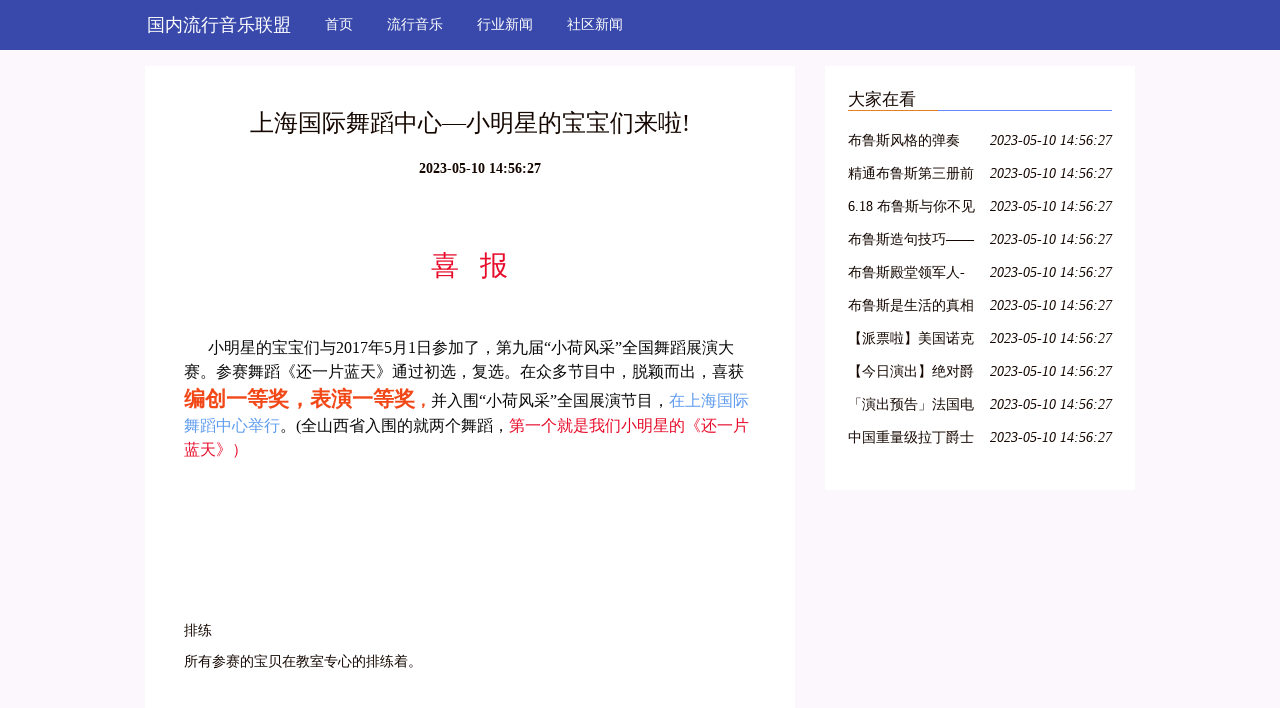

--- FILE ---
content_type: text/html; charset=UTF-8
request_url: http://www.jlhlls.com/shequxinwen-3/38317428.htm
body_size: 6403
content:
<!DOCTYPE html>
<html lang="zh-CN">
  <head>
    <meta charset="utf-8" />
    <meta http-equiv="X-UA-Compatible" content="IE=edge" />
    <meta name="viewport" content="width=device-width, initial-scale=1" />
    <meta name="keywords" content="上海国际舞蹈中心—小明星的宝宝们来啦!" />
    <meta name="description" content="喜   报      小明星的宝宝们与2017年5月1日参加了，第九届“小荷风采”全国舞蹈展演大赛。参赛舞蹈《还一片蓝天》通过初选，复选。在众多节目中，脱颖而出，喜获编创一等奖，表演一等奖，并入围“小荷风采”全国展演节目，在上海国际舞蹈中心" />
    <meta name="applicable-device" content="pc,mobile" />
    <meta name="toTop" content="true" />
    <title>上海国际舞蹈中心—小明星的宝宝们来啦!-国内流行音乐联盟</title>
    <link href="/static/css/bootstrap.min.css" rel="stylesheet" />
    <link href="/resource/wander/tend/burst.css" rel="stylesheet" />
  </head>

  <body>
    <nav class="navbar navbar-default QVrHLEvCE">
      <div class="container">
        <div class="navbar-header">
          <button
            type="button"
            class="navbar-toggle collapsed"
            data-toggle="collapse"
            data-target="dahOPi"
            aria-expanded="false"
            aria-controls="navbar"
          >
            <span class="sr-only">Toggle navigation</span>
            <span class="icon-bar"></span>
            <span class="icon-bar"></span>
            <span class="icon-bar"></span>
          </button>
                    <div class="logo_h1">
            <a class="bargain navbar-brand" href="/">国内流行音乐联盟</a>
          </div>
                  </div>
        <div id="dahOPi" class="navbar-collapse collapse" is_open="no">
          <ul class="nav navbar-nav">
            <li><a href="/">首页</a></li> <li><a href="/liuxingyinle-1.htm">流行音乐</a></li> <li><a href="/xingyexinwen-2.htm">行业新闻</a></li> <li><a href="/shequxinwen-3.htm">社区新闻</a></li> 
          </ul>
        </div>
      </div>
    </nav>

        <div class="container A7oR3">
      <div class="row">
        <div class="col-md-8">
          <div class="y7hG58">
            <h1>上海国际舞蹈中心—小明星的宝宝们来啦!</h1>
            <div class="bo0CXW0PT6"><b></b><b>2023-05-10 14:56:27</b></div>
            <div class="I3GNo2n5H">
              <p><div class="rich_media_content " id="js_content">
                    

                    

                    
                    
                    <section style="background-color: rgb(255, 255, 255); box-sizing: border-box;"><section class="Powered-by-XIUMI V5" style="box-sizing: border-box;" powered-by="xiumi.us"><section class="" style="   box-sizing: border-box; "><section class="" style="box-sizing: border-box;"><p style="box-sizing: border-box;"><br style="box-sizing: border-box;"></p></section></section></section><section class="Powered-by-XIUMI V5" style="   box-sizing: border-box; " powered-by="xiumi.us"><section class="" style=" margin: 10px 0%;  box-sizing: border-box; "><section class="" style="display: inline-block; vertical-align: middle; width: 16%; box-sizing: border-box;"><section class="Powered-by-XIUMI V5" style="   box-sizing: border-box; " powered-by="xiumi.us"><section class="" style=" text-align: center; margin: 10px 0%;  box-sizing: border-box; "><img style="vertical-align: middle; box-sizing: border-box;" class="" data-src="http://mmbiz.qpic.cn/mmbiz_png/wLoUILcnwYBy8lLrParedIIb8CyRkUOJFjQIBa8MVibNktuBNC6cghJicYiaNlb49jSV6S5nDBM5I46qhricYs1L0w/0?wx_fmt=png" data-ratio="0.952" data-w="125" data-type="png"></section></section></section><section class="" style="display: inline-block; vertical-align: middle; width: 68%; box-sizing: border-box;"><section class="Powered-by-XIUMI V5" style="   box-sizing: border-box; " powered-by="xiumi.us"><section class="" style=" margin-top: 10px; margin-right: 0%; margin-left: 0%;  box-sizing: border-box; "><section class="" style="text-align: center; font-size: 28px; color: rgb(231, 11, 41); line-height: 1.4; box-sizing: border-box;"><p style="box-sizing: border-box;">喜   报</p></section></section></section></section><section class="" style="display: inline-block; vertical-align: middle; width: 16%; box-sizing: border-box;"><section class="Powered-by-XIUMI V5" style="   box-sizing: border-box; " powered-by="xiumi.us"><section class="" style=" text-align: center; margin: 10px 0%;  box-sizing: border-box; "><img style="vertical-align: middle; box-sizing: border-box;" class="" data-src="http://mmbiz.qpic.cn/mmbiz_png/wLoUILcnwYBy8lLrParedIIb8CyRkUOJNYo3JMZR4mVWQmiaYO0oRiaK3qkvNGcibkVHA2f16trZ08Vp8TncDrUsg/0?wx_fmt=png" data-ratio="1" data-w="120" data-type="png"></section></section></section></section></section><section class="Powered-by-XIUMI V5" style="box-sizing: border-box;" powered-by="xiumi.us"><section class="" style="   box-sizing: border-box; "><section class="" style="box-sizing: border-box;"><p style="box-sizing: border-box;"><br style="box-sizing: border-box;"></p></section></section></section><section class="Powered-by-XIUMI V5" style="box-sizing: border-box;" powered-by="xiumi.us"><section class="" style="   box-sizing: border-box; "><section class="" style="color: rgb(10, 10, 10); font-size: 16px; box-sizing: border-box;"><p style="box-sizing: border-box;"><span style="letter-spacing: 0px; line-height: 1.45; box-sizing: border-box;">      小<span style="letter-spacing: 0px; line-height: 1.45; box-sizing: border-box;">明星的宝宝们与2017年5月1日参加了，第九届“小荷风采”全国舞蹈展演大赛。参赛舞蹈《还一片蓝天》通过初选，复选。在众多节目中，脱颖而出，<span style="letter-spacing: 0px; line-height: 1.45; box-sizing: border-box;">喜获</span><span style="letter-spacing: 0px; line-height: 1.45; font-size: 21px; box-sizing: border-box;"><strong style="box-sizing: border-box;"><span style="letter-spacing: 0px; line-height: 1.45; color: rgb(242, 72, 24); box-sizing: border-box;">编</span></strong><strong style="box-sizing: border-box;"><span style="letter-spacing: 0px; line-height: 1.45; color: rgb(242, 72, 24); box-sizing: border-box;">创一等奖，表演一等奖</span></strong></span><strong style="box-sizing: border-box;"><span style="letter-spacing: 0px; line-height: 1.45; color: rgb(242, 72, 24); box-sizing: border-box;">，</span></strong><span style="letter-spacing: 0px; line-height: 1.45; box-sizing: border-box;">并入围“小荷风采”全国展演节目，<span style="letter-spacing: 0px; line-height: 1.45; color: rgb(95, 156, 239); box-sizing: border-box;">在上海国际舞蹈中心举行</span>。(全山西省入围的就两个舞蹈，<span style="letter-spacing: 0px; line-height: 1.45; color: rgb(231, 11, 41); box-sizing: border-box;">第一个就是我们小明星的《还一片蓝天》）</span></span></span></span></p><p style="box-sizing: border-box;"><br style="box-sizing: border-box;"></p></section></section></section><section class="Powered-by-XIUMI V5" style="   box-sizing: border-box; " powered-by="xiumi.us"><section class="" style=" text-align: center; margin-top: 10px; margin-bottom: 10px;  box-sizing: border-box; "><img style="vertical-align: middle; box-sizing: border-box;" class="" data-src="http://mmbiz.qpic.cn/mmbiz_jpg/wLoUILcnwYBy8lLrParedIIb8CyRkUOJ4UKaTD4CrwZyjML0HMUjehbicJE0dR6picbrINMfeUgice1r2LicibfyjvA/0?wx_fmt=jpeg" data-ratio="1.778125" data-w="640" data-type="jpeg"></section></section><section class="Powered-by-XIUMI V5" style="   box-sizing: border-box; " powered-by="xiumi.us"><section class="" style=" text-align: center; margin-top: 10px; margin-bottom: 10px;  box-sizing: border-box; "><img style="vertical-align: middle; box-sizing: border-box;" class="" data-src="http://mmbiz.qpic.cn/mmbiz_jpg/wLoUILcnwYBy8lLrParedIIb8CyRkUOJWYh2ndbNBgVWZyba0VEHj1G00ygp7LZsAeDGkyglJ3FibZg6Ix8mIMA/0?wx_fmt=jpeg" data-ratio="1.5640625" data-w="640" data-type="jpeg"></section></section><section class="Powered-by-XIUMI V5" style="   box-sizing: border-box; " powered-by="xiumi.us"><section class="" style=" text-align: center; margin-top: 10px; margin-bottom: 10px;  box-sizing: border-box; "><img style="vertical-align: middle; box-sizing: border-box;" class="" data-src="http://mmbiz.qpic.cn/mmbiz_jpg/wLoUILcnwYBy8lLrParedIIb8CyRkUOJbAIZUZuHRfewY3JoaESYOdPTe0yrmz7F1brcffaZfibIplzwo6WJC7A/0?wx_fmt=jpeg" data-ratio="1.446875" data-w="640" data-type="jpeg"></section></section><section class="Powered-by-XIUMI V5" style="   box-sizing: border-box; " powered-by="xiumi.us"><section class="" style=" text-align: center;  box-sizing: border-box; "><img style="vertical-align: middle; box-sizing: border-box;" class="" data-src="http://mmbiz.qpic.cn/mmbiz_jpg/wLoUILcnwYBy8lLrParedIIb8CyRkUOJoD2IgoamDpONqX4RMJTfoyq2N6YIC0ibGRSMy5rtdDoQ5CR2oUPYhng/0?wx_fmt=jpeg" data-ratio="1.4125" data-w="640" data-type="jpeg"></section></section><section class="Powered-by-XIUMI V5" style="box-sizing: border-box;" powered-by="xiumi.us"><section class="" style="   box-sizing: border-box; "><section class="" style="box-sizing: border-box;"><p style="box-sizing: border-box;">排练</p><p style="box-sizing: border-box;">所有参赛的宝贝在教室专心的排练着。</p></section></section></section><section class="Powered-by-XIUMI V5" style="   box-sizing: border-box; " powered-by="xiumi.us"><section class="" style=" text-align: center; margin-top: 10px; margin-bottom: 10px;  box-sizing: border-box; "><img style="vertical-align: middle; box-sizing: border-box;" class="" data-src="http://mmbiz.qpic.cn/mmbiz_jpg/wLoUILcnwYBy8lLrParedIIb8CyRkUOJgJtRTX0ibYQQK31Hcb9wN13LJkyVatsnWP228Z2oUd1ThacUM7IsUag/0?wx_fmt=jpeg" data-ratio="1.53125" data-w="640" data-type="jpeg"></section></section><section class="Powered-by-XIUMI V5" style="   box-sizing: border-box; " powered-by="xiumi.us"><section class="" style=" text-align: center; margin-top: 10px; margin-bottom: 10px;  box-sizing: border-box; "><img style="vertical-align: middle; box-sizing: border-box;" class="" data-src="http://mmbiz.qpic.cn/mmbiz_jpg/wLoUILcnwYBy8lLrParedIIb8CyRkUOJQAxeCibAopW3XjITQ5ceibic8B9V3z7ncbG36YtdOUp0FXVbatASqcc6A/0?wx_fmt=jpeg" data-ratio="1.778125" data-w="640" data-type="jpeg"></section></section><section class="Powered-by-XIUMI V5" style="box-sizing: border-box;" powered-by="xiumi.us"><section class="" style="   box-sizing: border-box; "><section class="" style="box-sizing: border-box;"><p style="box-sizing: border-box;">我们出发啦！</p></section></section></section><section class="Powered-by-XIUMI V5" style="   box-sizing: border-box; " powered-by="xiumi.us"><section class="" style=" text-align: center; margin-top: 10px; margin-bottom: 10px;  box-sizing: border-box; "><img style="vertical-align: middle; box-sizing: border-box;" class="" data-src="http://mmbiz.qpic.cn/mmbiz_jpg/wLoUILcnwYBy8lLrParedIIb8CyRkUOJBlJX2cDSf3vDpXdhOviaibMqFDickmPY7jzGXIWA6kWfrSn3CtibOcGISQ/0?wx_fmt=jpeg" data-ratio="0.75" data-w="640" data-type="jpeg"></section></section><section class="Powered-by-XIUMI V5" style="box-sizing: border-box;" powered-by="xiumi.us"><section class="" style="   box-sizing: border-box; "><section class="" style="font-size: 18px; color: rgb(231, 11, 41); box-sizing: border-box;"><p style="box-sizing: border-box;">赛前娱乐</p></section></section></section><section class="Powered-by-XIUMI V5" style="box-sizing: border-box;" powered-by="xiumi.us"><section class="" style="   box-sizing: border-box; "><section class="" style="box-sizing: border-box;"><p style="box-sizing: border-box;">吃饱饭、化好妆，一行人浩浩荡荡前往比赛场地，在候场的间隙，为孩子们留下这美丽的瞬间！</p><p style="box-sizing: border-box;"><br style="box-sizing: border-box;"></p><p style="box-sizing: border-box;"><br style="box-sizing: border-box;"></p></section></section></section><section class="Powered-by-XIUMI V5" style="   box-sizing: border-box; " powered-by="xiumi.us"><section class="" style=" text-align: center; margin-top: 10px; margin-bottom: 10px;  box-sizing: border-box; "><img style="vertical-align: middle; box-sizing: border-box;" class="" data-src="http://mmbiz.qpic.cn/mmbiz_jpg/wLoUILcnwYBy8lLrParedIIb8CyRkUOJ6Sic3E9iamzekQgHwG8FJgWGZY8yuLVv5eNlRNEib9QhSHfT3wYqCyPNg/0?wx_fmt=jpeg" data-ratio="0.6671875" data-w="640" data-type="jpeg"></section></section><section class="Powered-by-XIUMI V5" style="   box-sizing: border-box; " powered-by="xiumi.us"><section class="" style=" text-align: center; margin-top: 10px; margin-bottom: 10px;  box-sizing: border-box; "><img style="vertical-align: middle; box-sizing: border-box;" class="" data-src="http://mmbiz.qpic.cn/mmbiz_jpg/wLoUILcnwYBy8lLrParedIIb8CyRkUOJbjcZJibAVkRpCDVhnv6bRLtyFk0Qibk9UKxfhlKVNdCo0G2AXVfs2vRg/0?wx_fmt=jpeg" data-ratio="0.6671875" data-w="640" data-type="jpeg"></section></section><section class="Powered-by-XIUMI V5" style="   box-sizing: border-box; " powered-by="xiumi.us"><section class="" style=" text-align: center; margin-top: 10px; margin-bottom: 10px;  box-sizing: border-box; "><img style="vertical-align: middle; box-sizing: border-box;" class="" data-src="http://mmbiz.qpic.cn/mmbiz_jpg/wLoUILcnwYBy8lLrParedIIb8CyRkUOJPEfs4rqby7ibnQm3aSBe3hCicoy2vDI6NSM0LAcInBFPpyhpsUmIYERQ/0?wx_fmt=jpeg" data-ratio="0.6671875" data-w="640" data-type="jpeg"></section></section><section class="Powered-by-XIUMI V5" style="   box-sizing: border-box; " powered-by="xiumi.us"><section class="" style=" text-align: center; margin-top: 10px; margin-bottom: 10px;  box-sizing: border-box; "><img style="vertical-align: middle; box-sizing: border-box;" class="" data-src="http://mmbiz.qpic.cn/mmbiz_jpg/wLoUILcnwYBy8lLrParedIIb8CyRkUOJNU2vxNO07QcNyJfjJcWiaTHsg2qfWq6iawn4AF8ZAJ2yWeHicReUg7ZCA/0?wx_fmt=jpeg" data-ratio="0.75" data-w="640" data-type="jpeg"></section></section><section class="Powered-by-XIUMI V5" style="   box-sizing: border-box; " powered-by="xiumi.us"><section class="" style=" text-align: center; margin-top: 10px; margin-bottom: 10px;  box-sizing: border-box; "><img style="vertical-align: middle; box-sizing: border-box;" class="" data-src="http://mmbiz.qpic.cn/mmbiz_jpg/wLoUILcnwYBy8lLrParedIIb8CyRkUOJ7IGkl0Uj2EELunmuc0D0tbcPwDMSXN6jtopxSFict7JC0Xm3zBQACYQ/0?wx_fmt=jpeg" data-ratio="0.75" data-w="640" data-type="jpeg"></section></section><section class="Powered-by-XIUMI V5" style="box-sizing: border-box;" powered-by="xiumi.us"><section class="" style="   box-sizing: border-box; "><section class="" style="box-sizing: border-box;"><p style="box-sizing: border-box;">赛场掠影▼</p></section></section></section><section class="Powered-by-XIUMI V5" style="   box-sizing: border-box; " powered-by="xiumi.us"><section class="" style=" text-align: center; margin-top: 10px; margin-bottom: 10px;  box-sizing: border-box; "><img style="vertical-align: middle; box-sizing: border-box;" class="" data-src="http://mmbiz.qpic.cn/mmbiz_jpg/wLoUILcnwYBy8lLrParedIIb8CyRkUOJ5wstxDPibibza1S6eIFWiaNuCpeNX3m6JAZDiaq1ic95bhY7oIWsp85TmAA/0?wx_fmt=jpeg" data-ratio="0.6671875" data-w="640" data-type="jpeg"></section></section><section class="Powered-by-XIUMI V5" style="   box-sizing: border-box; " powered-by="xiumi.us"><section class="" style=" text-align: center; margin-top: 10px; margin-bottom: 10px;  box-sizing: border-box; "><img style="vertical-align: middle; box-sizing: border-box;" class="" data-src="http://mmbiz.qpic.cn/mmbiz_jpg/wLoUILcnwYBy8lLrParedIIb8CyRkUOJ7DxD5zF87Mp9DWIBIZOfm3wt3BEqWksibvTBh8vvNSU2c841fVZwA0g/0?wx_fmt=jpeg" data-ratio="0.6671875" data-w="640" data-type="jpeg"></section></section><section class="Powered-by-XIUMI V5" style="   box-sizing: border-box; " powered-by="xiumi.us"><section class="" style=" text-align: center; margin-top: 10px; margin-bottom: 10px;  box-sizing: border-box; "><img style="vertical-align: middle; box-sizing: border-box;" class="" data-src="http://mmbiz.qpic.cn/mmbiz_jpg/wLoUILcnwYBy8lLrParedIIb8CyRkUOJkK92nqicHrvZOx1spZicuV17CBibOT5ZDFQSmRUyGgveTvgcygMdfZwyA/0?wx_fmt=jpeg" data-ratio="0.6671875" data-w="640" data-type="jpeg"></section></section><section class="Powered-by-XIUMI V5" style="   box-sizing: border-box; " powered-by="xiumi.us"><section class="" style=" text-align: center; margin-top: 10px; margin-bottom: 10px;  box-sizing: border-box; "><img style="vertical-align: middle; box-sizing: border-box;" class="" data-src="http://mmbiz.qpic.cn/mmbiz_jpg/wLoUILcnwYBy8lLrParedIIb8CyRkUOJ5CFibeg4PeoaibJafqfvn53HbmHoPnqJ3NoNvRNIpibHXFfVNNOTicGDlw/0?wx_fmt=jpeg" data-ratio="0.6671875" data-w="640" data-type="jpeg"></section></section><section class="Powered-by-XIUMI V5" style="box-sizing: border-box;" powered-by="xiumi.us"><section class="" style="   box-sizing: border-box; "><section class="" style="box-sizing: border-box;"><p style="box-sizing: border-box;"><br style="box-sizing: border-box;"></p></section></section></section><section class="Powered-by-XIUMI V5" style="box-sizing: border-box;" powered-by="xiumi.us"><section class="" style="   box-sizing: border-box; "><section class="" style="font-size: 18px; color: rgb(231, 11, 41); box-sizing: border-box;"><p style="box-sizing: border-box;"><strong style="box-sizing: border-box;">喜获 编创一等奖 ，表演一等奖</strong></p></section></section></section><section class="Powered-by-XIUMI V5" style="   box-sizing: border-box; " powered-by="xiumi.us"><section class="" style=" text-align: center; margin-top: 10px; margin-bottom: 10px;  box-sizing: border-box; "><img style="vertical-align: middle; box-sizing: border-box;" class="" data-src="http://mmbiz.qpic.cn/mmbiz_jpg/wLoUILcnwYBy8lLrParedIIb8CyRkUOJWYh2ndbNBgVWZyba0VEHj1G00ygp7LZsAeDGkyglJ3FibZg6Ix8mIMA/0?wx_fmt=jpeg" data-ratio="1.5640625" data-w="640" data-type="jpeg"></section></section><section class="Powered-by-XIUMI V5" style="box-sizing: border-box;" powered-by="xiumi.us"><section class="" style="   box-sizing: border-box; "><section class="" style="font-size: 18px; color: rgb(231, 11, 41); box-sizing: border-box;"><p style="box-sizing: border-box;"><strong style="box-sizing: border-box;">入围，小荷风采”全国展演节目，在上海国际舞蹈中心举行。(全山西省入围的就两个舞蹈，第一个就是我们小明星的《还一片蓝天》）</strong></p></section></section></section><section class="Powered-by-XIUMI V5" style="   box-sizing: border-box; " powered-by="xiumi.us"><section class="" style=" text-align: center; margin-top: 10px; margin-bottom: 10px;  box-sizing: border-box; "><img style="vertical-align: middle; box-sizing: border-box;" class="" data-src="http://mmbiz.qpic.cn/mmbiz_jpg/wLoUILcnwYBy8lLrParedIIb8CyRkUOJ4UKaTD4CrwZyjML0HMUjehbicJE0dR6picbrINMfeUgice1r2LicibfyjvA/0?wx_fmt=jpeg" data-ratio="1.778125" data-w="640" data-type="jpeg"></section></section><section class="Powered-by-XIUMI V5" style="   box-sizing: border-box; " powered-by="xiumi.us"><section class="" style=" text-align: center; margin-top: 10px; margin-bottom: 10px;  box-sizing: border-box; "><img style="vertical-align: middle; box-sizing: border-box;" class="" data-src="http://mmbiz.qpic.cn/mmbiz_jpg/wLoUILcnwYBy8lLrParedIIb8CyRkUOJ74EhNuqvibpN4f7SI9Wa9w4MNVFIuoA2SRI8SjicIQGibrXNOQcJqYY9Q/0?wx_fmt=jpeg" data-ratio="0.6671875" data-w="640" data-type="jpeg"></section></section><section class="Powered-by-XIUMI V5" style="box-sizing: border-box;" powered-by="xiumi.us"><section class="" style="   box-sizing: border-box; "><section class="" style="box-sizing: border-box;"><p style="box-sizing: border-box;"><br style="box-sizing: border-box;"></p></section></section></section><section class="Powered-by-XIUMI V5" style="   box-sizing: border-box; " powered-by="xiumi.us"><section class="" style="   box-sizing: border-box; "><section class="" style='display: inline-block; width: 100%; vertical-align: top; background-image: url("http://mmbiz.qpic.cn/mmbiz_jpg/wLoUILcnwYBy8lLrParedIIb8CyRkUOJdsp5UQAqdkCdEoQbQP7MJf0B8loZHFG045nHcPPxGBqDvp3qxtr0hA/0?wx_fmt=jpeg"); background-position: 0% 0%; background-repeat: repeat; background-size: auto; background-attachment: scroll; box-sizing: border-box;'><section class="Powered-by-XIUMI V5" style="   box-sizing: border-box; " powered-by="xiumi.us"><section class="" style=" margin: 10px 0%;  box-sizing: border-box; "><section class="" style='display: inline-block; width: 100%; vertical-align: top; padding: 4px 5px; background-image: url("http://mmbiz.qpic.cn/mmbiz_jpg/wLoUILcnwYBy8lLrParedIIb8CyRkUOJRFdaDj9o5H5KuLL1SBfqBVZda4bEp9fANmGdg2LfU3qkoAzapS0eDQ/0?wx_fmt=jpeg"); background-position: 24.1935% -16.0494%; background-repeat: repeat; background-size: 66.3043%; background-attachment: scroll; line-height: 1.6; box-sizing: border-box;'><section class="Powered-by-XIUMI V5" style="   box-sizing: border-box; " powered-by="xiumi.us"><section class="" style=" margin: 1px 0%; transform: translate3d(0px, 0px, 0px); -webkit-transform: translate3d(0px, 0px, 0px); -moz-transform: translate3d(0px, 0px, 0px); -o-transform: translate3d(0px, 0px, 0px); text-align: center;  box-sizing: border-box; "><section class="" style="display: inline-block; width: 100%; border-width: 1px; border-style: solid; border-color: transparent; padding: 10px; background-color: rgb(254, 255, 255); box-sizing: border-box;"><section class="Powered-by-XIUMI V5" style="   box-sizing: border-box; " powered-by="xiumi.us"><section class="" style=" margin-top: 10px; margin-right: 0%; margin-left: 0%;  box-sizing: border-box; "><section class="" style='display: inline-block; width: 100%; vertical-align: top; background-image: url("http://mmbiz.qpic.cn/mmbiz_jpg/wLoUILcnwYBy8lLrParedIIb8CyRkUOJdsp5UQAqdkCdEoQbQP7MJf0B8loZHFG045nHcPPxGBqDvp3qxtr0hA/0?wx_fmt=jpeg"); background-position: 0% 0%; background-repeat: repeat; background-size: auto; background-attachment: scroll; box-sizing: border-box;'><section class="Powered-by-XIUMI V5" style="box-sizing: border-box;" powered-by="xiumi.us"><section class="" style=" margin-right: 0%; margin-bottom: 10px; margin-left: 0%;  box-sizing: border-box; "><section class="" style="text-align: left; font-size: 14px; line-height: 1.8; letter-spacing: 0px; box-sizing: border-box;"><p style="box-sizing: border-box;"><strong style="box-sizing: border-box;"><span style="font-size: 17.9999px; box-sizing: border-box;">宝贝演出收获</span></strong><span style="font-size: 17.9999px; box-sizing: border-box;"></span></p><p style="box-sizing: border-box;">台前，幕后；路上，餐中；化妆，游玩；满满都是孩子获得的财富。或坚强、或忍让；或紧张，或徜徉时光，都是最难忘的回忆。</p><p style="box-sizing: border-box;"><br style="box-sizing: border-box;"></p></section></section></section><section class="Powered-by-XIUMI V5" style="box-sizing: border-box;" powered-by="xiumi.us"><section class="" style="   box-sizing: border-box; "><section class="" style="text-align: left; box-sizing: border-box;"><p style="box-sizing: border-box;"><br style="box-sizing: border-box;"></p></section></section></section></section></section></section></section></section></section></section></section></section></section></section></section><section class="Powered-by-XIUMI V5" style="   box-sizing: border-box; " powered-by="xiumi.us"><section class="" style=" text-align: center; margin-top: 10px; margin-bottom: 10px;  box-sizing: border-box; "><img style="vertical-align: middle; box-sizing: border-box;" class="" data-src="http://mmbiz.qpic.cn/mmbiz_jpg/wLoUILcnwYBy8lLrParedIIb8CyRkUOJ7T20hGbsJtKjH0XfwywudhL4GM777w3uPLribq4l4AGW5ffQeT52WVQ/0?wx_fmt=jpeg" data-ratio="0.6671875" data-w="640" data-type="jpeg"></section></section><section class="Powered-by-XIUMI V5" style="   box-sizing: border-box; " powered-by="xiumi.us"><section class="" style=" text-align: center; margin-top: 10px; margin-bottom: 10px;  box-sizing: border-box; "><img style="vertical-align: middle; width: 100%; box-sizing: border-box;" class="" data-src="http://mmbiz.qpic.cn/mmbiz_jpg/wLoUILcnwYBy8lLrParedIIb8CyRkUOJdAYnJF9ibhs7mLaoNgf37jazYxXgibQhiaEMs3cuAibZuib59XAhlzenMrg/0?wx_fmt=jpeg" data-ratio="1" data-w="205" width="100%" data-type="jpeg"></section></section><section class="Powered-by-XIUMI V5" style="   box-sizing: border-box; " powered-by="xiumi.us"><section class="" style="   box-sizing: border-box; "><section class="" style="color: rgb(231, 11, 41); box-sizing: border-box;"><p style="box-sizing: border-box;"><span style="color: rgb(71, 193, 168); box-sizing: border-box;"><span style="box-sizing: border-box;">阳泉小明星艺术教育创立十年，送走一批批大学生。在这里不仅是儿童学习艺术的乐园</span><span style="color: rgb(95, 156, 239); box-sizing: border-box;"><span style="box-sizing: border-box;">，</span><span style="font-size: 21px; box-sizing: border-box;"><strong style="box-sizing: border-box;">更</strong></span></span><span style="font-size: 21px; color: rgb(95, 156, 239); box-sizing: border-box;"><strong style="box-sizing: border-box;">是艺考生实现梦想的基地</strong></span><span style="box-sizing: border-box;"><span style="font-size: 21px; box-sizing: border-box;"></span><span style="font-size: 21px; box-sizing: border-box;"></span><span style="font-size: 18px; box-sizing: border-box;">。</span>因为专业，所以卓越！小明星一直秉承打造艺术精品、做良心教育的理念，对接各种展示孩子们的平台，孩子们多次登上<span style="font-size: 21px; color: rgb(95, 156, 239); box-sizing: border-box;">中央电视台、山西电视台、阳泉电视台</span><span style="box-sizing: border-box;">大型晚会的舞台、</span>并获得了省市及全国的大奖，同时选送优秀的学员<span style="color: rgb(95, 156, 239); font-size: 21px; box-sizing: border-box;">拍摄广告和电影电视剧......</span></span></span></p><p style="box-sizing: border-box;"><span style="color: rgb(71, 193, 168); box-sizing: border-box;">开设：高考声乐、高考舞蹈、乐理视唱练耳、少儿声乐、少儿舞蹈、中国流行舞、芭蕾舞、儿童剧、语言表演、钢琴、电子琴、吉他等</span></p><p style="box-sizing: border-box;"><span style="color: rgb(71, 193, 168); box-sizing: border-box;">小明星师资雄厚、教学经验丰富，主教老师为硕士、大学本科学历等。</span></p><p style="box-sizing: border-box;"><br style="box-sizing: border-box;"></p></section></section></section><section class="Powered-by-XIUMI V5" style="   box-sizing: border-box; " powered-by="xiumi.us"><section class="" style=" margin-top: 10px; margin-bottom: 10px;  box-sizing: border-box; "><section class="" style="display: inline-block; box-sizing: border-box;"><img style="width: 30px; vertical-align: top; margin-left: 16px; background-color: rgb(249, 110, 87); box-sizing: border-box;" data-src="http://mmbiz.qpic.cn/mmbiz_png/wLoUILcnwYBy8lLrParedIIb8CyRkUOJlLjyaoDFbHYU0ozibEF2J7g0sHPliatKqmtQ8xxeT0R5hKXL0Jpyib9fQ/0?wx_fmt=png" data-ratio="1" data-w="40" width="30px" data-type="png"> <section class="" style="display: inline-block; padding: 3px; margin-left: 8px; box-sizing: border-box;"><p style="box-sizing: border-box;">市区  兴隆街兴隆百货大楼三层</p></section></section></section></section><section class="Powered-by-XIUMI V5" style="   box-sizing: border-box; " powered-by="xiumi.us"><section class="" style=" margin-top: 10px; margin-bottom: 10px;  box-sizing: border-box; "><section class="" style="display: inline-block; vertical-align: top; box-sizing: border-box;"><section style="display: inline-block; vertical-align: top; margin-left: 16px; width: 30px; overflow: hidden; box-sizing: border-box;"><img style="width: 30px; margin-left: -1px; background-color: rgb(249, 110, 87); box-sizing: border-box;" data-src="http://mmbiz.qpic.cn/mmbiz_png/wLoUILcnwYBy8lLrParedIIb8CyRkUOJ0bPfjUYbWeuuP83DkM9hxA9yegN6JicHuXP5ohibiatdrLJSEVjP6yKmg/0?wx_fmt=png" data-ratio="1" data-w="30" width="30px" data-type="png"> </section><section class="" style="display: inline-block; padding: 3px; margin-left: 8px; box-sizing: border-box;"><p style="box-sizing: border-box;">17635751390陈老师</p><p style="box-sizing: border-box;">13044471996韩老师 </p></section></section></section></section><section class="Powered-by-XIUMI V5" style="   box-sizing: border-box; " powered-by="xiumi.us"><section class="" style=" margin-top: 10px; margin-bottom: 10px;  box-sizing: border-box; "><section class="" style="display: inline-block; box-sizing: border-box;"><img style="width: 30px; vertical-align: top; margin-left: 16px; background-color: rgb(249, 110, 87); box-sizing: border-box;" data-src="http://mmbiz.qpic.cn/mmbiz_png/wLoUILcnwYBy8lLrParedIIb8CyRkUOJlLjyaoDFbHYU0ozibEF2J7g0sHPliatKqmtQ8xxeT0R5hKXL0Jpyib9fQ/0?wx_fmt=png" data-ratio="1" data-w="40" width="30px" data-type="png"> <section class="" style="display: inline-block; padding: 3px; margin-left: 8px; box-sizing: border-box;"><p style="box-sizing: border-box;">郊区分校 阴营王朝背后</p><p style="box-sizing: border-box;">            </p></section></section></section></section><section class="Powered-by-XIUMI V5" style="   box-sizing: border-box; " powered-by="xiumi.us"><section class="" style=" margin-top: 10px; margin-bottom: 10px;  box-sizing: border-box; "><section class="" style="display: inline-block; vertical-align: top; box-sizing: border-box;"><section style="display: inline-block; vertical-align: top; margin-left: 16px; width: 30px; overflow: hidden; box-sizing: border-box;"><img style="width: 30px; margin-left: -1px; background-color: rgb(249, 110, 87); box-sizing: border-box;" data-src="http://mmbiz.qpic.cn/mmbiz_png/wLoUILcnwYBy8lLrParedIIb8CyRkUOJ0bPfjUYbWeuuP83DkM9hxA9yegN6JicHuXP5ohibiatdrLJSEVjP6yKmg/0?wx_fmt=png" data-ratio="1" data-w="30" width="30px" data-type="png"> </section><section class="" style="display: inline-block; padding: 3px; margin-left: 8px; box-sizing: border-box;"><p style="box-sizing: border-box;">18635372040王老师</p><p style="box-sizing: border-box;">13934462762白老师</p></section></section></section></section></section><p><br></p>
                </div></p>
            </div>
          </div>
        </div>

        <div class="col-md-4">
            <div class="y7hG58">
            <div class="dRYhY">大家在看</div>
            <ul class="kGElTk1nOea">
                            <li>
                <a href="/shequxinwen-3/38317076.htm" title="布鲁斯风格的弹奏——2">布鲁斯风格的弹奏——2</a>
                <em>2023-05-10 14:56:27</em>
              </li>
                                          <li>
                <a href="/shequxinwen-3/38317080.htm" title="精通布鲁斯第三册前瞻">精通布鲁斯第三册前瞻</a>
                <em>2023-05-10 14:56:27</em>
              </li>
                                          <li>
                <a href="/shequxinwen-3/38317084.htm" title="6.18 布鲁斯与你不见不散!">6.18 布鲁斯与你不见不散!</a>
                <em>2023-05-10 14:56:27</em>
              </li>
                                          <li>
                <a href="/shequxinwen-3/38317086.htm" title="布鲁斯造句技巧——节奏位移">布鲁斯造句技巧——节奏位移</a>
                <em>2023-05-10 14:56:27</em>
              </li>
                                          <li>
                <a href="/shequxinwen-3/38317087.htm" title="布鲁斯殿堂领军人-Billy Branch中国巡演正式开启!">布鲁斯殿堂领军人-Billy Branch中国巡演正式开启!</a>
                <em>2023-05-10 14:56:27</em>
              </li>
                                          <li>
                <a href="/shequxinwen-3/38317092.htm" title="布鲁斯是生活的真相">布鲁斯是生活的真相</a>
                <em>2023-05-10 14:56:27</em>
              </li>
                                          <li>
                <a href="/shequxinwen-3/38317094.htm" title="【派票啦】美国诺克斯文理学院爵士乐队专场音乐会">【派票啦】美国诺克斯文理学院爵士乐队专场音乐会</a>
                <em>2023-05-10 14:56:27</em>
              </li>
                                          <li>
                <a href="/shequxinwen-3/38317095.htm" title="【今日演出】绝对爵士乐队(Absolutely Not jazz collective)+Julia Chen">【今日演出】绝对爵士乐队(Absolutely Not jazz collective)+Julia Chen</a>
                <em>2023-05-10 14:56:27</em>
              </li>
                                          <li>
                <a href="/shequxinwen-3/38317096.htm" title="「演出预告」法国电子爵士乐队Ginkgoa 3月20日来袭">「演出预告」法国电子爵士乐队Ginkgoa 3月20日来袭</a>
                <em>2023-05-10 14:56:27</em>
              </li>
                                          <li>
                <a href="/shequxinwen-3/38317104.htm" title="中国重量级拉丁爵士乐队Los Amigos">中国重量级拉丁爵士乐队Los Amigos</a>
                <em>2023-05-10 14:56:27</em>
              </li>
                           </ul>
          </div>
        </div>
      </div>
    </div>
    <div class="container">
        <div class="y7hG58">
        <div class="dRYhY">友情链接</div>
        <ul class="row kGElTk1nOea">
                  </ul>
      </div>
    </div>

    <div class="uDZwB4mzC">
      <p class="import container">Copyright © 2023 All Rights Reserved 版权所有 国内流行音乐联盟</p>
    </div>
    <script src="/static/js/jquery-1.12.0.min.js" type="text/javascript"></script>
    <script src="/static/js/bootstrap.min.js" type="text/javascript"></script>
    <script>
      $(function () {
        $(".navbar-toggle").click(function () {
          if ($(".collapse").attr("is_open") == "no") {
            $(".collapse").css("display", "block"); //增加css属性
            $(".collapse").attr("is_open", "yes");
          } else {
            $(".collapse").css("display", "none");
            $(".collapse").attr("is_open", "no");
          }
        });
      });
    </script>
  </body>
</html>